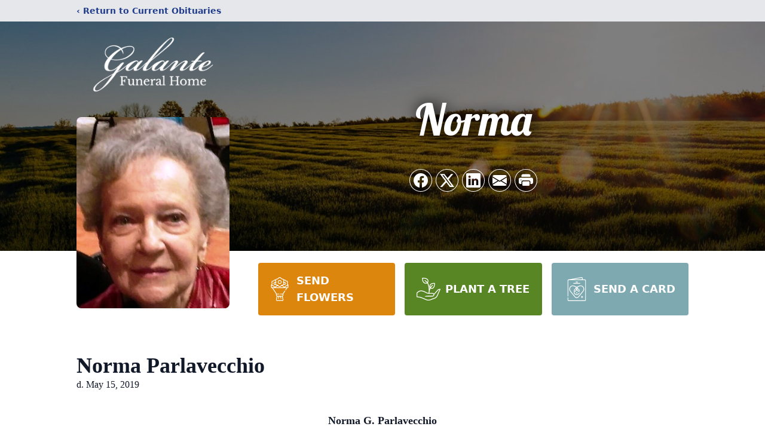

--- FILE ---
content_type: text/html; charset=utf-8
request_url: https://www.google.com/recaptcha/enterprise/anchor?ar=1&k=6Lejl_sgAAAAABv_Yo3snZvSIn25E7FqGBc60GmO&co=aHR0cHM6Ly93d3cuZ2FsYW50ZWZ1bmVyYWxob21lLmNvbTo0NDM.&hl=en&type=image&v=PoyoqOPhxBO7pBk68S4YbpHZ&theme=light&size=invisible&badge=bottomright&anchor-ms=20000&execute-ms=30000&cb=pjgah2y8c7uv
body_size: 48693
content:
<!DOCTYPE HTML><html dir="ltr" lang="en"><head><meta http-equiv="Content-Type" content="text/html; charset=UTF-8">
<meta http-equiv="X-UA-Compatible" content="IE=edge">
<title>reCAPTCHA</title>
<style type="text/css">
/* cyrillic-ext */
@font-face {
  font-family: 'Roboto';
  font-style: normal;
  font-weight: 400;
  font-stretch: 100%;
  src: url(//fonts.gstatic.com/s/roboto/v48/KFO7CnqEu92Fr1ME7kSn66aGLdTylUAMa3GUBHMdazTgWw.woff2) format('woff2');
  unicode-range: U+0460-052F, U+1C80-1C8A, U+20B4, U+2DE0-2DFF, U+A640-A69F, U+FE2E-FE2F;
}
/* cyrillic */
@font-face {
  font-family: 'Roboto';
  font-style: normal;
  font-weight: 400;
  font-stretch: 100%;
  src: url(//fonts.gstatic.com/s/roboto/v48/KFO7CnqEu92Fr1ME7kSn66aGLdTylUAMa3iUBHMdazTgWw.woff2) format('woff2');
  unicode-range: U+0301, U+0400-045F, U+0490-0491, U+04B0-04B1, U+2116;
}
/* greek-ext */
@font-face {
  font-family: 'Roboto';
  font-style: normal;
  font-weight: 400;
  font-stretch: 100%;
  src: url(//fonts.gstatic.com/s/roboto/v48/KFO7CnqEu92Fr1ME7kSn66aGLdTylUAMa3CUBHMdazTgWw.woff2) format('woff2');
  unicode-range: U+1F00-1FFF;
}
/* greek */
@font-face {
  font-family: 'Roboto';
  font-style: normal;
  font-weight: 400;
  font-stretch: 100%;
  src: url(//fonts.gstatic.com/s/roboto/v48/KFO7CnqEu92Fr1ME7kSn66aGLdTylUAMa3-UBHMdazTgWw.woff2) format('woff2');
  unicode-range: U+0370-0377, U+037A-037F, U+0384-038A, U+038C, U+038E-03A1, U+03A3-03FF;
}
/* math */
@font-face {
  font-family: 'Roboto';
  font-style: normal;
  font-weight: 400;
  font-stretch: 100%;
  src: url(//fonts.gstatic.com/s/roboto/v48/KFO7CnqEu92Fr1ME7kSn66aGLdTylUAMawCUBHMdazTgWw.woff2) format('woff2');
  unicode-range: U+0302-0303, U+0305, U+0307-0308, U+0310, U+0312, U+0315, U+031A, U+0326-0327, U+032C, U+032F-0330, U+0332-0333, U+0338, U+033A, U+0346, U+034D, U+0391-03A1, U+03A3-03A9, U+03B1-03C9, U+03D1, U+03D5-03D6, U+03F0-03F1, U+03F4-03F5, U+2016-2017, U+2034-2038, U+203C, U+2040, U+2043, U+2047, U+2050, U+2057, U+205F, U+2070-2071, U+2074-208E, U+2090-209C, U+20D0-20DC, U+20E1, U+20E5-20EF, U+2100-2112, U+2114-2115, U+2117-2121, U+2123-214F, U+2190, U+2192, U+2194-21AE, U+21B0-21E5, U+21F1-21F2, U+21F4-2211, U+2213-2214, U+2216-22FF, U+2308-230B, U+2310, U+2319, U+231C-2321, U+2336-237A, U+237C, U+2395, U+239B-23B7, U+23D0, U+23DC-23E1, U+2474-2475, U+25AF, U+25B3, U+25B7, U+25BD, U+25C1, U+25CA, U+25CC, U+25FB, U+266D-266F, U+27C0-27FF, U+2900-2AFF, U+2B0E-2B11, U+2B30-2B4C, U+2BFE, U+3030, U+FF5B, U+FF5D, U+1D400-1D7FF, U+1EE00-1EEFF;
}
/* symbols */
@font-face {
  font-family: 'Roboto';
  font-style: normal;
  font-weight: 400;
  font-stretch: 100%;
  src: url(//fonts.gstatic.com/s/roboto/v48/KFO7CnqEu92Fr1ME7kSn66aGLdTylUAMaxKUBHMdazTgWw.woff2) format('woff2');
  unicode-range: U+0001-000C, U+000E-001F, U+007F-009F, U+20DD-20E0, U+20E2-20E4, U+2150-218F, U+2190, U+2192, U+2194-2199, U+21AF, U+21E6-21F0, U+21F3, U+2218-2219, U+2299, U+22C4-22C6, U+2300-243F, U+2440-244A, U+2460-24FF, U+25A0-27BF, U+2800-28FF, U+2921-2922, U+2981, U+29BF, U+29EB, U+2B00-2BFF, U+4DC0-4DFF, U+FFF9-FFFB, U+10140-1018E, U+10190-1019C, U+101A0, U+101D0-101FD, U+102E0-102FB, U+10E60-10E7E, U+1D2C0-1D2D3, U+1D2E0-1D37F, U+1F000-1F0FF, U+1F100-1F1AD, U+1F1E6-1F1FF, U+1F30D-1F30F, U+1F315, U+1F31C, U+1F31E, U+1F320-1F32C, U+1F336, U+1F378, U+1F37D, U+1F382, U+1F393-1F39F, U+1F3A7-1F3A8, U+1F3AC-1F3AF, U+1F3C2, U+1F3C4-1F3C6, U+1F3CA-1F3CE, U+1F3D4-1F3E0, U+1F3ED, U+1F3F1-1F3F3, U+1F3F5-1F3F7, U+1F408, U+1F415, U+1F41F, U+1F426, U+1F43F, U+1F441-1F442, U+1F444, U+1F446-1F449, U+1F44C-1F44E, U+1F453, U+1F46A, U+1F47D, U+1F4A3, U+1F4B0, U+1F4B3, U+1F4B9, U+1F4BB, U+1F4BF, U+1F4C8-1F4CB, U+1F4D6, U+1F4DA, U+1F4DF, U+1F4E3-1F4E6, U+1F4EA-1F4ED, U+1F4F7, U+1F4F9-1F4FB, U+1F4FD-1F4FE, U+1F503, U+1F507-1F50B, U+1F50D, U+1F512-1F513, U+1F53E-1F54A, U+1F54F-1F5FA, U+1F610, U+1F650-1F67F, U+1F687, U+1F68D, U+1F691, U+1F694, U+1F698, U+1F6AD, U+1F6B2, U+1F6B9-1F6BA, U+1F6BC, U+1F6C6-1F6CF, U+1F6D3-1F6D7, U+1F6E0-1F6EA, U+1F6F0-1F6F3, U+1F6F7-1F6FC, U+1F700-1F7FF, U+1F800-1F80B, U+1F810-1F847, U+1F850-1F859, U+1F860-1F887, U+1F890-1F8AD, U+1F8B0-1F8BB, U+1F8C0-1F8C1, U+1F900-1F90B, U+1F93B, U+1F946, U+1F984, U+1F996, U+1F9E9, U+1FA00-1FA6F, U+1FA70-1FA7C, U+1FA80-1FA89, U+1FA8F-1FAC6, U+1FACE-1FADC, U+1FADF-1FAE9, U+1FAF0-1FAF8, U+1FB00-1FBFF;
}
/* vietnamese */
@font-face {
  font-family: 'Roboto';
  font-style: normal;
  font-weight: 400;
  font-stretch: 100%;
  src: url(//fonts.gstatic.com/s/roboto/v48/KFO7CnqEu92Fr1ME7kSn66aGLdTylUAMa3OUBHMdazTgWw.woff2) format('woff2');
  unicode-range: U+0102-0103, U+0110-0111, U+0128-0129, U+0168-0169, U+01A0-01A1, U+01AF-01B0, U+0300-0301, U+0303-0304, U+0308-0309, U+0323, U+0329, U+1EA0-1EF9, U+20AB;
}
/* latin-ext */
@font-face {
  font-family: 'Roboto';
  font-style: normal;
  font-weight: 400;
  font-stretch: 100%;
  src: url(//fonts.gstatic.com/s/roboto/v48/KFO7CnqEu92Fr1ME7kSn66aGLdTylUAMa3KUBHMdazTgWw.woff2) format('woff2');
  unicode-range: U+0100-02BA, U+02BD-02C5, U+02C7-02CC, U+02CE-02D7, U+02DD-02FF, U+0304, U+0308, U+0329, U+1D00-1DBF, U+1E00-1E9F, U+1EF2-1EFF, U+2020, U+20A0-20AB, U+20AD-20C0, U+2113, U+2C60-2C7F, U+A720-A7FF;
}
/* latin */
@font-face {
  font-family: 'Roboto';
  font-style: normal;
  font-weight: 400;
  font-stretch: 100%;
  src: url(//fonts.gstatic.com/s/roboto/v48/KFO7CnqEu92Fr1ME7kSn66aGLdTylUAMa3yUBHMdazQ.woff2) format('woff2');
  unicode-range: U+0000-00FF, U+0131, U+0152-0153, U+02BB-02BC, U+02C6, U+02DA, U+02DC, U+0304, U+0308, U+0329, U+2000-206F, U+20AC, U+2122, U+2191, U+2193, U+2212, U+2215, U+FEFF, U+FFFD;
}
/* cyrillic-ext */
@font-face {
  font-family: 'Roboto';
  font-style: normal;
  font-weight: 500;
  font-stretch: 100%;
  src: url(//fonts.gstatic.com/s/roboto/v48/KFO7CnqEu92Fr1ME7kSn66aGLdTylUAMa3GUBHMdazTgWw.woff2) format('woff2');
  unicode-range: U+0460-052F, U+1C80-1C8A, U+20B4, U+2DE0-2DFF, U+A640-A69F, U+FE2E-FE2F;
}
/* cyrillic */
@font-face {
  font-family: 'Roboto';
  font-style: normal;
  font-weight: 500;
  font-stretch: 100%;
  src: url(//fonts.gstatic.com/s/roboto/v48/KFO7CnqEu92Fr1ME7kSn66aGLdTylUAMa3iUBHMdazTgWw.woff2) format('woff2');
  unicode-range: U+0301, U+0400-045F, U+0490-0491, U+04B0-04B1, U+2116;
}
/* greek-ext */
@font-face {
  font-family: 'Roboto';
  font-style: normal;
  font-weight: 500;
  font-stretch: 100%;
  src: url(//fonts.gstatic.com/s/roboto/v48/KFO7CnqEu92Fr1ME7kSn66aGLdTylUAMa3CUBHMdazTgWw.woff2) format('woff2');
  unicode-range: U+1F00-1FFF;
}
/* greek */
@font-face {
  font-family: 'Roboto';
  font-style: normal;
  font-weight: 500;
  font-stretch: 100%;
  src: url(//fonts.gstatic.com/s/roboto/v48/KFO7CnqEu92Fr1ME7kSn66aGLdTylUAMa3-UBHMdazTgWw.woff2) format('woff2');
  unicode-range: U+0370-0377, U+037A-037F, U+0384-038A, U+038C, U+038E-03A1, U+03A3-03FF;
}
/* math */
@font-face {
  font-family: 'Roboto';
  font-style: normal;
  font-weight: 500;
  font-stretch: 100%;
  src: url(//fonts.gstatic.com/s/roboto/v48/KFO7CnqEu92Fr1ME7kSn66aGLdTylUAMawCUBHMdazTgWw.woff2) format('woff2');
  unicode-range: U+0302-0303, U+0305, U+0307-0308, U+0310, U+0312, U+0315, U+031A, U+0326-0327, U+032C, U+032F-0330, U+0332-0333, U+0338, U+033A, U+0346, U+034D, U+0391-03A1, U+03A3-03A9, U+03B1-03C9, U+03D1, U+03D5-03D6, U+03F0-03F1, U+03F4-03F5, U+2016-2017, U+2034-2038, U+203C, U+2040, U+2043, U+2047, U+2050, U+2057, U+205F, U+2070-2071, U+2074-208E, U+2090-209C, U+20D0-20DC, U+20E1, U+20E5-20EF, U+2100-2112, U+2114-2115, U+2117-2121, U+2123-214F, U+2190, U+2192, U+2194-21AE, U+21B0-21E5, U+21F1-21F2, U+21F4-2211, U+2213-2214, U+2216-22FF, U+2308-230B, U+2310, U+2319, U+231C-2321, U+2336-237A, U+237C, U+2395, U+239B-23B7, U+23D0, U+23DC-23E1, U+2474-2475, U+25AF, U+25B3, U+25B7, U+25BD, U+25C1, U+25CA, U+25CC, U+25FB, U+266D-266F, U+27C0-27FF, U+2900-2AFF, U+2B0E-2B11, U+2B30-2B4C, U+2BFE, U+3030, U+FF5B, U+FF5D, U+1D400-1D7FF, U+1EE00-1EEFF;
}
/* symbols */
@font-face {
  font-family: 'Roboto';
  font-style: normal;
  font-weight: 500;
  font-stretch: 100%;
  src: url(//fonts.gstatic.com/s/roboto/v48/KFO7CnqEu92Fr1ME7kSn66aGLdTylUAMaxKUBHMdazTgWw.woff2) format('woff2');
  unicode-range: U+0001-000C, U+000E-001F, U+007F-009F, U+20DD-20E0, U+20E2-20E4, U+2150-218F, U+2190, U+2192, U+2194-2199, U+21AF, U+21E6-21F0, U+21F3, U+2218-2219, U+2299, U+22C4-22C6, U+2300-243F, U+2440-244A, U+2460-24FF, U+25A0-27BF, U+2800-28FF, U+2921-2922, U+2981, U+29BF, U+29EB, U+2B00-2BFF, U+4DC0-4DFF, U+FFF9-FFFB, U+10140-1018E, U+10190-1019C, U+101A0, U+101D0-101FD, U+102E0-102FB, U+10E60-10E7E, U+1D2C0-1D2D3, U+1D2E0-1D37F, U+1F000-1F0FF, U+1F100-1F1AD, U+1F1E6-1F1FF, U+1F30D-1F30F, U+1F315, U+1F31C, U+1F31E, U+1F320-1F32C, U+1F336, U+1F378, U+1F37D, U+1F382, U+1F393-1F39F, U+1F3A7-1F3A8, U+1F3AC-1F3AF, U+1F3C2, U+1F3C4-1F3C6, U+1F3CA-1F3CE, U+1F3D4-1F3E0, U+1F3ED, U+1F3F1-1F3F3, U+1F3F5-1F3F7, U+1F408, U+1F415, U+1F41F, U+1F426, U+1F43F, U+1F441-1F442, U+1F444, U+1F446-1F449, U+1F44C-1F44E, U+1F453, U+1F46A, U+1F47D, U+1F4A3, U+1F4B0, U+1F4B3, U+1F4B9, U+1F4BB, U+1F4BF, U+1F4C8-1F4CB, U+1F4D6, U+1F4DA, U+1F4DF, U+1F4E3-1F4E6, U+1F4EA-1F4ED, U+1F4F7, U+1F4F9-1F4FB, U+1F4FD-1F4FE, U+1F503, U+1F507-1F50B, U+1F50D, U+1F512-1F513, U+1F53E-1F54A, U+1F54F-1F5FA, U+1F610, U+1F650-1F67F, U+1F687, U+1F68D, U+1F691, U+1F694, U+1F698, U+1F6AD, U+1F6B2, U+1F6B9-1F6BA, U+1F6BC, U+1F6C6-1F6CF, U+1F6D3-1F6D7, U+1F6E0-1F6EA, U+1F6F0-1F6F3, U+1F6F7-1F6FC, U+1F700-1F7FF, U+1F800-1F80B, U+1F810-1F847, U+1F850-1F859, U+1F860-1F887, U+1F890-1F8AD, U+1F8B0-1F8BB, U+1F8C0-1F8C1, U+1F900-1F90B, U+1F93B, U+1F946, U+1F984, U+1F996, U+1F9E9, U+1FA00-1FA6F, U+1FA70-1FA7C, U+1FA80-1FA89, U+1FA8F-1FAC6, U+1FACE-1FADC, U+1FADF-1FAE9, U+1FAF0-1FAF8, U+1FB00-1FBFF;
}
/* vietnamese */
@font-face {
  font-family: 'Roboto';
  font-style: normal;
  font-weight: 500;
  font-stretch: 100%;
  src: url(//fonts.gstatic.com/s/roboto/v48/KFO7CnqEu92Fr1ME7kSn66aGLdTylUAMa3OUBHMdazTgWw.woff2) format('woff2');
  unicode-range: U+0102-0103, U+0110-0111, U+0128-0129, U+0168-0169, U+01A0-01A1, U+01AF-01B0, U+0300-0301, U+0303-0304, U+0308-0309, U+0323, U+0329, U+1EA0-1EF9, U+20AB;
}
/* latin-ext */
@font-face {
  font-family: 'Roboto';
  font-style: normal;
  font-weight: 500;
  font-stretch: 100%;
  src: url(//fonts.gstatic.com/s/roboto/v48/KFO7CnqEu92Fr1ME7kSn66aGLdTylUAMa3KUBHMdazTgWw.woff2) format('woff2');
  unicode-range: U+0100-02BA, U+02BD-02C5, U+02C7-02CC, U+02CE-02D7, U+02DD-02FF, U+0304, U+0308, U+0329, U+1D00-1DBF, U+1E00-1E9F, U+1EF2-1EFF, U+2020, U+20A0-20AB, U+20AD-20C0, U+2113, U+2C60-2C7F, U+A720-A7FF;
}
/* latin */
@font-face {
  font-family: 'Roboto';
  font-style: normal;
  font-weight: 500;
  font-stretch: 100%;
  src: url(//fonts.gstatic.com/s/roboto/v48/KFO7CnqEu92Fr1ME7kSn66aGLdTylUAMa3yUBHMdazQ.woff2) format('woff2');
  unicode-range: U+0000-00FF, U+0131, U+0152-0153, U+02BB-02BC, U+02C6, U+02DA, U+02DC, U+0304, U+0308, U+0329, U+2000-206F, U+20AC, U+2122, U+2191, U+2193, U+2212, U+2215, U+FEFF, U+FFFD;
}
/* cyrillic-ext */
@font-face {
  font-family: 'Roboto';
  font-style: normal;
  font-weight: 900;
  font-stretch: 100%;
  src: url(//fonts.gstatic.com/s/roboto/v48/KFO7CnqEu92Fr1ME7kSn66aGLdTylUAMa3GUBHMdazTgWw.woff2) format('woff2');
  unicode-range: U+0460-052F, U+1C80-1C8A, U+20B4, U+2DE0-2DFF, U+A640-A69F, U+FE2E-FE2F;
}
/* cyrillic */
@font-face {
  font-family: 'Roboto';
  font-style: normal;
  font-weight: 900;
  font-stretch: 100%;
  src: url(//fonts.gstatic.com/s/roboto/v48/KFO7CnqEu92Fr1ME7kSn66aGLdTylUAMa3iUBHMdazTgWw.woff2) format('woff2');
  unicode-range: U+0301, U+0400-045F, U+0490-0491, U+04B0-04B1, U+2116;
}
/* greek-ext */
@font-face {
  font-family: 'Roboto';
  font-style: normal;
  font-weight: 900;
  font-stretch: 100%;
  src: url(//fonts.gstatic.com/s/roboto/v48/KFO7CnqEu92Fr1ME7kSn66aGLdTylUAMa3CUBHMdazTgWw.woff2) format('woff2');
  unicode-range: U+1F00-1FFF;
}
/* greek */
@font-face {
  font-family: 'Roboto';
  font-style: normal;
  font-weight: 900;
  font-stretch: 100%;
  src: url(//fonts.gstatic.com/s/roboto/v48/KFO7CnqEu92Fr1ME7kSn66aGLdTylUAMa3-UBHMdazTgWw.woff2) format('woff2');
  unicode-range: U+0370-0377, U+037A-037F, U+0384-038A, U+038C, U+038E-03A1, U+03A3-03FF;
}
/* math */
@font-face {
  font-family: 'Roboto';
  font-style: normal;
  font-weight: 900;
  font-stretch: 100%;
  src: url(//fonts.gstatic.com/s/roboto/v48/KFO7CnqEu92Fr1ME7kSn66aGLdTylUAMawCUBHMdazTgWw.woff2) format('woff2');
  unicode-range: U+0302-0303, U+0305, U+0307-0308, U+0310, U+0312, U+0315, U+031A, U+0326-0327, U+032C, U+032F-0330, U+0332-0333, U+0338, U+033A, U+0346, U+034D, U+0391-03A1, U+03A3-03A9, U+03B1-03C9, U+03D1, U+03D5-03D6, U+03F0-03F1, U+03F4-03F5, U+2016-2017, U+2034-2038, U+203C, U+2040, U+2043, U+2047, U+2050, U+2057, U+205F, U+2070-2071, U+2074-208E, U+2090-209C, U+20D0-20DC, U+20E1, U+20E5-20EF, U+2100-2112, U+2114-2115, U+2117-2121, U+2123-214F, U+2190, U+2192, U+2194-21AE, U+21B0-21E5, U+21F1-21F2, U+21F4-2211, U+2213-2214, U+2216-22FF, U+2308-230B, U+2310, U+2319, U+231C-2321, U+2336-237A, U+237C, U+2395, U+239B-23B7, U+23D0, U+23DC-23E1, U+2474-2475, U+25AF, U+25B3, U+25B7, U+25BD, U+25C1, U+25CA, U+25CC, U+25FB, U+266D-266F, U+27C0-27FF, U+2900-2AFF, U+2B0E-2B11, U+2B30-2B4C, U+2BFE, U+3030, U+FF5B, U+FF5D, U+1D400-1D7FF, U+1EE00-1EEFF;
}
/* symbols */
@font-face {
  font-family: 'Roboto';
  font-style: normal;
  font-weight: 900;
  font-stretch: 100%;
  src: url(//fonts.gstatic.com/s/roboto/v48/KFO7CnqEu92Fr1ME7kSn66aGLdTylUAMaxKUBHMdazTgWw.woff2) format('woff2');
  unicode-range: U+0001-000C, U+000E-001F, U+007F-009F, U+20DD-20E0, U+20E2-20E4, U+2150-218F, U+2190, U+2192, U+2194-2199, U+21AF, U+21E6-21F0, U+21F3, U+2218-2219, U+2299, U+22C4-22C6, U+2300-243F, U+2440-244A, U+2460-24FF, U+25A0-27BF, U+2800-28FF, U+2921-2922, U+2981, U+29BF, U+29EB, U+2B00-2BFF, U+4DC0-4DFF, U+FFF9-FFFB, U+10140-1018E, U+10190-1019C, U+101A0, U+101D0-101FD, U+102E0-102FB, U+10E60-10E7E, U+1D2C0-1D2D3, U+1D2E0-1D37F, U+1F000-1F0FF, U+1F100-1F1AD, U+1F1E6-1F1FF, U+1F30D-1F30F, U+1F315, U+1F31C, U+1F31E, U+1F320-1F32C, U+1F336, U+1F378, U+1F37D, U+1F382, U+1F393-1F39F, U+1F3A7-1F3A8, U+1F3AC-1F3AF, U+1F3C2, U+1F3C4-1F3C6, U+1F3CA-1F3CE, U+1F3D4-1F3E0, U+1F3ED, U+1F3F1-1F3F3, U+1F3F5-1F3F7, U+1F408, U+1F415, U+1F41F, U+1F426, U+1F43F, U+1F441-1F442, U+1F444, U+1F446-1F449, U+1F44C-1F44E, U+1F453, U+1F46A, U+1F47D, U+1F4A3, U+1F4B0, U+1F4B3, U+1F4B9, U+1F4BB, U+1F4BF, U+1F4C8-1F4CB, U+1F4D6, U+1F4DA, U+1F4DF, U+1F4E3-1F4E6, U+1F4EA-1F4ED, U+1F4F7, U+1F4F9-1F4FB, U+1F4FD-1F4FE, U+1F503, U+1F507-1F50B, U+1F50D, U+1F512-1F513, U+1F53E-1F54A, U+1F54F-1F5FA, U+1F610, U+1F650-1F67F, U+1F687, U+1F68D, U+1F691, U+1F694, U+1F698, U+1F6AD, U+1F6B2, U+1F6B9-1F6BA, U+1F6BC, U+1F6C6-1F6CF, U+1F6D3-1F6D7, U+1F6E0-1F6EA, U+1F6F0-1F6F3, U+1F6F7-1F6FC, U+1F700-1F7FF, U+1F800-1F80B, U+1F810-1F847, U+1F850-1F859, U+1F860-1F887, U+1F890-1F8AD, U+1F8B0-1F8BB, U+1F8C0-1F8C1, U+1F900-1F90B, U+1F93B, U+1F946, U+1F984, U+1F996, U+1F9E9, U+1FA00-1FA6F, U+1FA70-1FA7C, U+1FA80-1FA89, U+1FA8F-1FAC6, U+1FACE-1FADC, U+1FADF-1FAE9, U+1FAF0-1FAF8, U+1FB00-1FBFF;
}
/* vietnamese */
@font-face {
  font-family: 'Roboto';
  font-style: normal;
  font-weight: 900;
  font-stretch: 100%;
  src: url(//fonts.gstatic.com/s/roboto/v48/KFO7CnqEu92Fr1ME7kSn66aGLdTylUAMa3OUBHMdazTgWw.woff2) format('woff2');
  unicode-range: U+0102-0103, U+0110-0111, U+0128-0129, U+0168-0169, U+01A0-01A1, U+01AF-01B0, U+0300-0301, U+0303-0304, U+0308-0309, U+0323, U+0329, U+1EA0-1EF9, U+20AB;
}
/* latin-ext */
@font-face {
  font-family: 'Roboto';
  font-style: normal;
  font-weight: 900;
  font-stretch: 100%;
  src: url(//fonts.gstatic.com/s/roboto/v48/KFO7CnqEu92Fr1ME7kSn66aGLdTylUAMa3KUBHMdazTgWw.woff2) format('woff2');
  unicode-range: U+0100-02BA, U+02BD-02C5, U+02C7-02CC, U+02CE-02D7, U+02DD-02FF, U+0304, U+0308, U+0329, U+1D00-1DBF, U+1E00-1E9F, U+1EF2-1EFF, U+2020, U+20A0-20AB, U+20AD-20C0, U+2113, U+2C60-2C7F, U+A720-A7FF;
}
/* latin */
@font-face {
  font-family: 'Roboto';
  font-style: normal;
  font-weight: 900;
  font-stretch: 100%;
  src: url(//fonts.gstatic.com/s/roboto/v48/KFO7CnqEu92Fr1ME7kSn66aGLdTylUAMa3yUBHMdazQ.woff2) format('woff2');
  unicode-range: U+0000-00FF, U+0131, U+0152-0153, U+02BB-02BC, U+02C6, U+02DA, U+02DC, U+0304, U+0308, U+0329, U+2000-206F, U+20AC, U+2122, U+2191, U+2193, U+2212, U+2215, U+FEFF, U+FFFD;
}

</style>
<link rel="stylesheet" type="text/css" href="https://www.gstatic.com/recaptcha/releases/PoyoqOPhxBO7pBk68S4YbpHZ/styles__ltr.css">
<script nonce="1zOJn_ZnmyzR20ykaEN0wQ" type="text/javascript">window['__recaptcha_api'] = 'https://www.google.com/recaptcha/enterprise/';</script>
<script type="text/javascript" src="https://www.gstatic.com/recaptcha/releases/PoyoqOPhxBO7pBk68S4YbpHZ/recaptcha__en.js" nonce="1zOJn_ZnmyzR20ykaEN0wQ">
      
    </script></head>
<body><div id="rc-anchor-alert" class="rc-anchor-alert"></div>
<input type="hidden" id="recaptcha-token" value="[base64]">
<script type="text/javascript" nonce="1zOJn_ZnmyzR20ykaEN0wQ">
      recaptcha.anchor.Main.init("[\x22ainput\x22,[\x22bgdata\x22,\x22\x22,\[base64]/[base64]/bmV3IFpbdF0obVswXSk6Sz09Mj9uZXcgWlt0XShtWzBdLG1bMV0pOks9PTM/bmV3IFpbdF0obVswXSxtWzFdLG1bMl0pOks9PTQ/[base64]/[base64]/[base64]/[base64]/[base64]/[base64]/[base64]/[base64]/[base64]/[base64]/[base64]/[base64]/[base64]/[base64]\\u003d\\u003d\x22,\[base64]\\u003d\\u003d\x22,\x22w5vCqU7Cv8O4w6rCgFVaFjDCv8Kyw55WecKBwqNfwonDjjzDghoyw64Fw7Uvwr7DvCZzw5IQO8KpfR9KWTXDhMOrRhPCusOxwo9HwpV9w4jCu8Ogw7YFScOLw68geSnDkcKMw6gtwo0dW8OQwp94F8K/[base64]/DqRrCgScxw4ozK1LDocK/w67DscOZRlXDjibDgsK2w6jDpFt3VcKKwpNJw5DDlBjDtsKFwp0Ewq8/SmfDvR0FeyPDisOHc8OkFMKvwqPDtj4IacO2wogTw5zCo34HbMOlwr4EwrfDg8Kyw4ZcwpkWMjZRw4oOMhLCv8KswrcNw6fDqSQ4wro/TTtEb1bCvk5EwoDDpcKeT8KWOMOoYz7CusK1w5HDlMK6w7pOwrxbMQfCgCTDgzNvwpXDm0EcN2TDgmd9Xz0aw5bDncKRw5Vpw57Cg8OGFMOQI8KEPsKGNE5IworDuyvChB/DnD7CsE7Cg8KtPsOCYnEjDWxcKMOUw6tBw5JqfcKNwrPDuGQzGTU3w4fCixMFUC/CswgrwrfCjSouE8K2VcKZwoHDinVbwps8w7bCnMK0wozCrDkJwo9qw69/wpbDmiBCw5o+LT4Ywo8IDMOHw53DkUMdw58GOMOTwrfCrMOzwoPCsUxiQEYzCAnCsMKtYzfDvx96ccOAJcOawoUIw7TDisO5OEV8ScKjfcOUS8OUw7MIwr/DtsO2IMK5CMOEw4liZjp0w5UYwql0dQMxAF/CkMKKd0DDm8KCwo3CvSjDgsK7woXDly0JWxQ5w5XDvcOlA3kWw4NvLCwcPAbDnj0YwpPCosO5NFw3eFcRw67CmiTCmBLCssKew43DsCNgw4Vgw6ULMcOjw7fDnGNpwpgoGGlEw402IcOlHg/DqQ4Dw68Rw4bCgEpqFylEwpojDsOOEURdMMKZecKJJmN7w6PDpcK9wq92PGXCrxPCpUbDi29eHh/[base64]/[base64]/MsKjwow/wr8TBlTCu8Kyw50nwqLDgj/Cn1FyGmnDu8OQHzIawrEMwpdYRBbDpDfDh8K5w644w4fCm0QDwrcuwo1QDk/Ct8Kywqguwr86wqF4w7NJw7lOwrsqXAdkw57ClB/Dn8K/wrPDiHINLsKCw7/Dg8KPH3QRKizCkMKSNR/DicODWsOGwrLCizRQPsKWwqYMAcO+woV3dcKvUsKzUUNcwrPCi8OawoHCll8Nwp1dwpjCk3/[base64]/Dq8OJfw7DilXDt2XDl0XDsMKJbFLCj3NedMKHwplML8KaXMObw4lBw4fDgwzCiUQbw6XDnMODw5dQcMKOFQxDDcOsEHTCrhzDq8O4UA0rUsKhahQuwq1pYkfDpH07GEvClcONwocvTU/Cg1rCq13DjBAVw5FTw6HDnMKKwq/[base64]/w4jDtsKwwqRkN00+wpfCo8OIOlNtdjjDkiQ/S8KbVMOGBABYw6TDghLDocK9fcOxBMK/EMO/[base64]/w4h6EMOiwoUuVCTDjMKnHcOOZA3CnsOTwpzDkyvCgsK2w6Mbwoc7wpt0w4PCvTYZDcKkdGdRA8K/wqFNHBpYwqHCrjnCshNxw5LDmxjDs3PCtGtow6Y3wojDvmcRDlnDj0vCtcOuw619w5c0HcK4w6DDnWTDm8ObwqoEw6TDgcOGwrPCuzjDrcO2wqJeGsOCVAHClcOow6x/VEN9wpgESsO3wqXCm3nDjcO0w7HCiDDCmMKrbE7DgULCvyHCmT9AHcOOS8KfY8KIUsK+wpxIcMKsaW1awoF0E8Kew4bDlj0MH31dL0Igw6TDmsKsw5oSSMOnMj8IbgZ6UMOufndAdScYM1FKw5AxXsOvw7Yuwr/[base64]/Dm8OiOT/Du8Onb2TCg8K1eXvDlMKsFAXCoCvDnx/DozPDvG/DsB1ywqHCvsOPEsKnw7YfwqpnwrDCjsKkO1gGAwNawofDisKmw5okwqbCvibCvEYtJUDDmsOERjPDusKWHXvDn8KfTXPDtS/DqMOmGD/DkynDjcKnwpteV8OMIlVEwqRVw4rCu8Osw4pwFV9rwrvCuMKQE8O2wpXDlcOvwr93wq4TPD5fPiPCmcKiU0zDksOEwpTCoFrCoSvCisKHD8Kjw690woXCqHR1EEIiw6LCtQXDqMKtw6TCqkRQwqwHw50Vb8OKwqrDkMOGDcKYwrB/w5FGw65ST2t4NDXCvGjDhmDDkcOzPsKvJyZXw7Q2N8KwUyt9wr3Dk8OFZjHCr8KrIj5OSMKjCMKFNEPCsWU4w4cyOlzDulkXPW/[base64]/Dm3dHVFVJFcKUQMKMByLDtSIFw64SUHfDlsK5w7PDkMO7CxlZw4DDtRURfRPCl8KrwoDDsMOvw6jDvcKhw6LDtMOQwp12TWHCpMKUNFk9C8Okw4haw6LDgsO0w6/DpVXDqMKKwpnClcK6wrkRScKoL1bDscKnZ8KtWsOBw4TDmg5XwqFFwoc2cMKrEx/Do8K+w47Ck1nDrcOzwoDCvsOxEgsjw6rDocKOwrbDnjwGwqIMKsK7w40uI8KIwrFfwrgdd0BGOXzDgz1VSgRIw4VKwrLDuMO+wo/ChlZtwrNqwpYrEGkNwp3DlMOEe8OQUMKwb8OwQm8Ww5V3w57DgXrDpSfCqFgIGcKawqVKCMOYwrMqwoLDh2nDhFUEwrbDs8Kbw7zCqcOeI8Ohwo3DhsK/[base64]/[base64]/[base64]/NcOvw5XDvEfDuiLCoMK2asKtw5Fgwr/Dok1gf23CvCXChHQMcWtrw5/DtEzCpsK+HBTCnsKne8KqUsKlTVPCp8KkwrbDlcKPDiDCqGPDqUIpw77CusOJw7LCkMKxwr5QaRzCm8KWwqd9c8Oiw6/Dj0nDgsODwoPDqWZrT8KSwq0TD8K6wqzCqWYzMHTDuVQQw6LDm8OTw7wQWBTCtgdgwr3Cn1UcKmLDu2k5UcOUw7ptKcO5MDM3w4/DqcKKwrnDjcK7w4nCp07CisOWwr7CuRHDisO/w7PDncKew5F1SzHDnsKdwqLDk8OpAkwjIU/CjMKfw64rLMOZIMOOw5VsdcKbwoB5wpzCusKkw5fDgcODw4rCiG3Dp37CsmTDmsKlW8KLbsKxb8OrwpTCgMOBJl7ClwdLwqQjwo41w7bCh8K/woVWwqXCo1sTaHcjwqRsw4TDlAjDpR1xwp7Dow1QegHDlldew7fDqw7ChMK2ck9/QMOIw5HClsOmw6cWMMKKw7DCtDXCvgDDgXM6w6RHbkYCw6Jhwqgtw7YGOMKfQzfDrsOfeg3Ck17DqQ/[base64]/DvsOaRVrDtcOHY3DDosKKwpnCq8OFw5TCrsKATsOoCEPClcK9I8K4w4oSWxHDi8OIwqw5YsK/wpfChjoRfMK9WMKYwofDscKTCSTDsMKEFMKCwrLCjCTCjkTDt8OyIxAowpjDtsOKYCgUw4VYwrQnHsOPwppJN8OTwpbDrTvCng08G8KMw4zCoydQw6rCoD59w5JKw6sXw40jLlrCixrChWHDosOIZsO/[base64]/wpIGw44HNsKjwrbCpBQAGMKUAMOaw4/Dl8KTNgfCpxXCqcOIHsKNWnLCvsOJwrzDn8OyZH7DkW8Vwp4xw6HCkksLw48QWVzCiMKjGsO0w5nCuiYew7s7OTzDlQrCthMtBMOSFS/DqT/Du2nDlsKQfcK8aUHDlMOLWh0IbcOWbk/CrcKfQ8OlbsOFwrhFbSPDp8KABcOvTMOKwoLDjMKnwpjDmm7CoVw/PcOcUGDDnsKMwrMQw4rCjcOawr3CnywKw5tawobCm1nDiQdPHQ9oTcOVw6DDtcKjBMKpSsOXTMKBYDMDAjRrXMOuwqFIHxXDhcKQw7vCvlElwrTCtFsUd8KSZSnCisKGwpTDhsOKby1bTcKmfXPClh0Vw4/DgsKWAcOXwovDjQ7Cuw7Dkm7DkgLCvsO/w7zDosK4w7stwqTDj0jDh8KlKC1xw7sGw5XDvMOzwoPCvsOdwow6wr3Dm8KJEmHCv0zCvlV1McOyQ8ObH0J/MAnCiQE5w7gAw7LDt1cswpw/w41/IR3DqsOwwobDl8OWEcOtEMOTLQXDr1DDhmHCi8KnEVfCmMKzOjc8wrvCs1zClsKowobDgTzClH4swqJHaMOpblEfwqEiIAbCjMKKw4lYw7k2UiHDi1hOw5YEwrTDq1PDksKDw7R1ITrDhznCj8KiI8KFw5Qtw79fF8Obw6bCmH7DvxnDpcO0V8KdeS/DnDEQDMOpMTUYw6XClMOxWR/DqsKbw6R4QCHDr8Otw5bDvcOWw7wNJG7CmS3CrMKLIBUKP8ObG8K2w6TCgsK0Pnd8woFDw67CrcOVU8KWZsKiwooOXh3Dr0wKacOjw6VRw6PDrcODX8K8wqrDjiFDQ0rDncKHw57CmQzDm8OzS8ODNMKdYR/DrsOzwqLDnsONwqTDgsKMAirDtRFIwpZ3asKSHsOGDh/CpgQCZDoowrrClg0qCh9/[base64]/Do11fw45ZwrhGNGxVw6YvFyfCpnrDlzxuwq5zw5DCg8K+ccK5Nlk4wqjCv8KXQQZJw7sVw7ZbJDLDi8O9woESG8O3wp/DrCVeK8OewrHDuktjwpRKEsOnfETCjzbCv8O8w55Tw53Ch8KIwpzCvcKQXHPDjMKQwpFTFMOvw5TCnV4TwpgwGxw4w5Z8wq7DmsOpRDY/w4RAw4DDnsKGNcKTw5Jgw6MFBcKywooYw4bDhA9jez0wwr9kw4DDoMOmw7DCtWl5w7Yqw6LDjBbDuMKYwrtDVcOfNCbDllYIcVTDs8OWOcKkw4lKdFPCoF86V8Kcw7DCjMOBw5vCkMKewq/ChMKqKB7CksKCdMKawobCgwFnLcOWw53CgcKDwp7CoWPCr8OaFQ52WMOcUcKOAC5yUsOJCDjDnMKJIg9Ew6U/OGlSwpnCocOqw4zDtMOOZxpGwqApwq4hwp7DuxYwwrgmwpLCvcOzasO5w5PClnrCtMKyNRUjJ8OVw7fCiycDb3HCh2TDowERw4rCgcOBdRTDnRYrLMOnwqPDt1TDpMOcwp5LwpxFKXcpJXp1w5/CgMKTwoJCH2XCvSbDkMOzw6rDgi3Dr8KpEiDDksKsYcKAS8K/wqnCpA/CtMKuw4DCrSbDpMOfw5rDk8OKw7VWw7MfasOvURLCgMKYwq7CgUnClsO8w4/Dlw8nOMOGw5LDnRbChnDChsKcIUzCozjCqMOZTFHCglsuc8KzwqbDpSoaXA3Co8KKw5kKclwwwqDDkTXCkWc1CgZNw5/Cp1pgBGQeKgbDpQNWw6zDiQ/CrxDDk8Ojwp3Dplthwp90NsKsw5fDn8KKw5DDqm8QwqoDw6/DnMK0J0I9wovDvsOYwovCuBLCrMOWfCdyw7kgRwcWwprDoBEBwr1owpY3B8KiTV9kwr1+dMKDw5coLcKrwq3DsMOawo00w5XCj8OLTMKiw7/[base64]/Cij03wpRMw6jCjcK0w41KTmHChW1Bw6wFwrjDi8KkbGwowq7Cv0M4BScgw4rDmsOGT8Osw5PDv8OMwp3DqsOnwo4+wodbESl/RcOcwo7Dkyhqw6rDhMKFacKZw6/[base64]/CrMOIw4rDqcK9E8KVwrE2LMK+fw8URhrDvMOpw6l/[base64]/Dnzc3OsOTw7JZw5/[base64]/DgcKFGWLDih8+DGTDlMOkwr/DksKnRMObMUstwos6w7/[base64]/DjmB0LcKEw486w61/wr7CvFVvB1LDpMKvcj0ywo/Ct8OowoDDiWjDjcKTaVNcAGUUwooawozDnD3CmVxYwpJJD3TDmcKScsOII8KkwqHCtMONwoDCmiPDuks/w4LDqcKywo1ifsKWFkrCpsO4SljDmjBQw5ZtwrwoWjvCu25MwrrCvsKrwoQyw7E/wobCkkVsTMKlwp86w5h/wqo/cBXCikTDvBpBw73CtsO2w6fCoE8fwp52agLDixXDqMOQfMOywq7DpTPCv8K3wowswrkhwp9vC3XCgVsrdcOKwpoBbX7DucK/wpNjw7MjFMKUdcKlDThswqlmw4tkw4wtwoh3w6E+wprDsMKjNcOKGsOHwqpNQ8KlRcKRwqliwqnCs8KJw4DDo0LCqsK8aRQRLcOowrPCgcO3D8O+worCggEow6gtw61owoTCoGHDjMOLa8OFAMK9cMObCsOFDsOaw7rConXCpsKAw7PCoW/Clk/CvnXCvjrDvsOowqt6EsOqLMKTfcKjw6ZrwrxbwqEnwptaw5AkwqwMKkUaAcK2wqs9w6TCjTZtLwgTwrTCgxwjw6sIw6wowqLCicOow57Ci355w4s5HMKBBMKgUcKAaMKCY2PCgx1ldQBPwobCicOoesOTKwjDlsKZVMO4w7RXwq/CjHLCp8OFwrrCt1fChsOMwqXDtHjDr3PChMOww6XDnMK5PMOgPMK9w5RLYcKcwq8Cw4PCr8KccsKSwoDCk1UswofCqylQw49pw7/DlR0twrHDhcOtw5xibMKOTcO3eiLCixcITDsYR8O/dcK+wqsgLV7CkjDCuVfCqMOAwpzCiFkjw53DlirCmB3Dq8OiTcOLa8Ovwq/DhcO/DMKLwp/CiMO+NMKlw61Uw6YADsKGPMKcWsOvw5UkcW3CrsOaw7jDgHlQHGDCjcODeMOHw5h8OsKnw4PDj8K2woLCrMKTwqXCux3CiMKiXMK6HsKiWcORwp02C8OXwo4Kw6l9w4M7WWfDusK/QsKaIzfDn8KQw5rCs0ovwognNX0gwrjDmDzCm8Klw5UQwqdbC1PCjcOeT8OXBR0EN8KDw4bCvV7DmVLCv8KgUsK3w6BCw7rCoTwGwqMCwqrDpcObRBUBw7BNacKfCcOUETV7w63DsMOpWC11wrvCkE8vwoN0LcK8wqYewqlXw6g7JsK/w7MFwqYzRSJeNsO0wr4pwr/Cg1dVNTXDpQQFwqHDi8OrwrUGwpvCjABZQcOnFcK7f3F1w7gnw43ClsOdNcOow5chw4Y8JMK7w5UqHhJiIcOZDcKIw5/CtsOaEsO+H0TDgi0iEA0MA2B7w6jDssOfCcK8ZsOyw7bDqGzCmSDCuyhewohww4DDnmc4Hx1UUMOlTy1uw4vCr2vCscKtw5RiwpDCh8K6w4TCjMKWwqsMwqzCgmt/w5nCq8Kfw6jCtsOUw6bDtjgUwplVw4vDi8OpwqzDlELDjMONw7VZHCUcHGjCsnBNTxzDtxrCqAVEcMKawrPDl0TCtHIfFsKnw5hKLsKDLQfCt8OYwohzNMOAOw/CtcOewp7DgsOcwq7CtA/[base64]/DqsOxwoLCp8OecTNIVQxuwpcPd3fCuWh9w5zCrTsnbH7Cn8KUA0sFFm7DlMOuw6gZw5rDiUbDk2rDsRnCo8OAUmw+OHMdLGguQcKiw7FjCxVncMOidMOKMcOZw5Mbc1YgaAdiwoLCncOsfEweMB/DkMO6w4I+w6jDsixSw78bckw9dcKcwoVXLcOQNDpSwrbDncOAwp9Uwogvw7UDO8Oaw5bCpcOSHsOKRGgXwqvDusO/wozDtUvCml3DkMKcVMKLFG84wpHCj8KTwqBzDzsqw63Dv3XCkcKnU8K9wp4TTCjDmBTCj051wrZCWxpNw7Rzw5rCoMKoWTPDrkLCr8OOOUTChizCvsK8wqMjw5TDlsK0JXrCtEkcGB/DhsORwpHDmsOSwpx9V8OSZcKKwqFfMTZ2WcOjwoVmw7ZdFnYUMikLX8OAw4oUXygNcljCisOmPsOEwrXDml7DvMK+GwnCqx/[base64]/[base64]/[base64]/[base64]/DgmDCtsKSXyUNwrl1CsOADGhHBMKoD8O4w6rDuMKLw67CnsO7AsKFXRJ9w63CjMKNwqlPwpvDoXfCrcOmwpXCr27ClhrDmUEqw7jCqER1w5jDsD/[base64]/Ct8OhPF3CkwAXwrrCpCogNXjCvSJqQMOhb37CsHgow7LDnsOzwpgRRQLCjVAvDsO9JcK1wo3ChRPCmFDCiMODdMKDwpPDhsOtw7MiKy/DvMO5ZsKjw5kCCMOfw6Qsw6vCqMKOIcKxw4gIw7RmZsOYb33CvsOwwpBtw4nCpMKww6/DuMO7CCvDucKjJRnClVHCqm7CpMKAw6wKRsKySnxjFxo4CE8uw7/CkhQDw6DDklvDssOwwqsAw47DsVYwIkPDjBE1U2vDrilxw7YkBHfCkcOPwq/DsRx1w6xrw5LDssKswqDCq1HCgsOJwq4BwpPCqcONe8KeJj0Cw4UtNcK/Y8KzYgZHfMKYwrHCqAvDrldPw7xhG8KYw6PDrcO3w45gWMOLw7nCjQHCkF8yc2AEw71bBH/[base64]/CsgLCiWXCgjTCjQdow45vGsOswqZCdRoHMXMnw5VAwoAnwoPCqUx4McKyWMKOfcO4wr/DnUQaPMK2wo/DpcK5w5TCucKYw7/[base64]/ChsKeEcOTwqHDo8OhOWR+RMOuw70ddRgHwoM4PRPChcO9MMKQwoM0csKhw6x0w6bDmcKSw5nDpcO4wpLCl8KMYGzCpAUhwoTDgDnCl2HCpMKaOcOUwppeFsK1w5Jxd8Kcw4JdfCNSw5pDwoXCt8KOw5PDrsOzRhoMesOPwqLDoG/ClcOQGcKhwqDDpsKkw7XCgwDCpcOTwroWfsOnHnpQYsKgfQbDj2VkDsO1asKvw61+YMOhw5rDlwV2MQU4w64pwq/Dv8O8wr3CiMKQaS1GHcKOw5MpwqfCsUFDXsOZwoLDpcO5O2hpDcOiw4V6wqvCu8K7FGrCpWrCgcK4w4lUw7zDksKEXsKPNAHDqsONI0zCl8OdwpzCu8KOwr9gw7DCtMK/YMK+YsKAaUvDo8ORRcKzwo05ewNFw6fCgMOZPzwKEcOBwr8ZwprCuMORC8O9w68Fw4kCY0AWw7J/w4VIcBhBw5R9wrDCnMKdwoPClsO7FUfDv3rDssONw5U+wrRUwoVNw70aw6cnwqbDs8Oha8KfbcOke1YkwozDp8Kew7nCpsO8wrV/w4fCrcOqTT8YEcKWIcOlDkEFwpDDtsOmKsOOVjpLw63CpWrDoE1MKcOzZQlzw4PCiMKBwr3CnBltwpQvwp7DnkLCmj/CqcOEwq3CqSNnEcK5wqLCmhDCmw87w71ZwrDDn8OkUj9Gw6g8wobCr8Osw55MOk7DjcOEAsOpCcKcDX0qEyINE8Kbw7oBAQrCisKpH8KeZsK4wrDCpcOZwrZ1PsKSC8K6Y1xQMcKJd8KdXMKAw7sUHcOVwq7DosK/UFnDj1PDisKqFcKjwqA3w4TDs8O+w47CjcK1L2HDiMOqLW7DgMOsw7jCrMKDB07DosKjfcKFwoY3wq7Dm8K/EgPDuXRQXMK1wrjCvDrCiWh0a1zDisKPXHvCmCfCg8OHCnE6M1rDvRHCvcKrVS7Dm2/DtsOIdsOTw7o+w5bDmcKPwqpUw6nCsgQYwrDDoU/CohLCpMOSw50sLzLCkcOEw4vDnzDDrMKlE8O8wpcNfsKYGGrDocKNwpzDtFnDhkdnw4FyIWgwSlIgw4E4w5TCqUV6Q8K9w7JUb8Kmw7HCpMOewpbDlypgwogrw4kOw51hVifChCA2BcOxwovCggDChkdrHRTChsKmGMKdwpjDi37Chk9gw7oNwq/CtD/DnBPCvcO7TcOlw4sDfV3Cj8O8SsKfKMKsd8OkfsOMD8Kjw5PCo3p2w61RI1MDwqMMwoQMPwYvDMKJcMOxw7jDgsKPCnbCkTFvXGfDjjDCkk/CuMOARMKvTQPDsydAY8K5wqjDgcK7w7QdCXlBwqU0QQjCv3lBwqFRw5JUwobCuibDnsO3wo/CiFbDvXEZwoDDpsKSIsONN2jDpMObw4s6wqjCvEsPVMKFFMKzwowFw5UlwroBH8KWYgI8wozDjsK7w6zCq2/DvMKOwrk/woo/e2MYwoIJNztEfcOEwrrChCTCvMOFGMOcwqpCwofDsDdFwrPDlsKuwpwYKcOQY8KQwr1sw67DnMKsB8KRPwYfwpMuwpTCmcOwH8OZwp3Ct8KzwoXCmQM/BcKew5o+Kyp1woPCoBLDpBbCr8K6SmzCuSTDl8KLTjBKezJcZsKAw7MiwqJUACXDh0RXw5rChnlGwo7CghfDocKXJBlBwoBLX3Y7w7FtacKOUMK0w6BzUMOJGirCk3VTMjrDgsOLF8OsXWcOQizDqsOWKWzCsHzCkVfDnUoHwrLDgcOBdMOow5DDtcOjw4fDg0ssw7/ChCvDmADDhRhjw7YIw57DhsOTwpHDm8OEUsKgw5XDu8OJwrrDo0BaQxHCucKjWcOWwqVwRiV/wqhCVELDrMOGwqvDgcKJNXLCphTDpH7CsMOGwqgrdA/DucKWw4Fjw43CkEh5F8O+w582IQ3DnERrwpnChsOoGcKnSsKCw4k/SMK0w7/Ds8OYw5loa8Kzw7jDnwE4b8KHwr3CsVvCmcKLC1BPYMKACcK/w45uJcKIwpwPUHo5w5AAwoY5w7LCtgbDqMOHC3Y/w5Q4w7Mbwp4Ew6lBGMKLRcK6U8OQwo8kw7YmwrfDoj5rwo10wqjChyLCgGU8WgpDw7N3NMKAwo/[base64]/[base64]/CrC/CmcKPEsOlw7ZCHCLDqjXCpzcbw7zDk1jDs8ORwqwOTAZxXSccKQMLMcOlw4gFWmnDjsODw57Di8OPw4/[base64]/NXJ4TcOuOyTDhX3CpxotEhJ4C8ONw6DCmGxmw7w9XkorwrpAY1vDvlXCvMOWdnF/[base64]/[base64]/CjEgeUU4IwpNyBjPDrjPCvnB9O3w0HsOwXMKmwpHDuE0CNh3CucKBw5nCgALDjMKaw57Coz5bw69HYsKVDFpgMcO2SsORwrzCuyXCqw8hF2fDhMKjXnoAZHZjw4jCmsOUEMOSw5c/w7oMXFFjesOCZMKdw7HDs8KPFcKjwok4wpbCowDDo8O8w7vDsn4xwqQrwr3Dl8OvMjdWRMKfJMKtLMOEwp1jw5kXBR/ChHkAWMKEwrsRwqPDuC3CuA/DtCrCr8OmwpXDlMOceAgRU8Oww6rCqsOLw5fCvsKuADjCjG/Ds8OaVMKkwo5RwpHCnMKYwoBwwqp9QCgVw5nCk8OWEcOmwp9awqrDvU/CiRnCmsOuw6nDr8O8SMKBwrAawofCtsOiwqRgwpHDgAbDpA/DskA9wobCpzvCmBZsasKtYMK/w7hpw5HCnMOATcKgFH1JbMOsw7TDqMK8w6PCqMKzwo3CncOoN8ObUmDDkBPDksOZwqLDpMOIw67CgMOUPcO6w5p0ViNsdkXDpMOGH8O2wp5KwqIawrjDlMK9w5M0woHDl8OEe8OEw5oww4c9EsO2bh/[base64]/ATvCnHAuDQM8wp1jwqjCjDxSMMK/w5hrJ8KZfiVww6UMTcKHw5M9wr9QHlJBS8OQwoRBfR7DhcKfC8KzwrgsFsK8wqQAbUrDilPCjBHDnQTDgTV2w6IpHMOIwpkjwpwsakbCl8KPMcKLw7/DswbDlEFSw7TDtyrDkHLCp8Odw4LDvzQMV3DDt8OrwpNxwpFgJsKaKFDCsMK/w7fDnRkTXW7Di8K8wq11PF3DssK5wrdzwqvDosOMRidZTcK/wo5TwozDosOqFcOQw4DCvsKxw6BJW1lCw4PClQ7CqsODwrXCvcKDGMOUwrfCnhVpw6bCgVMywr/ClV4Bwq4rwoPDtWMYwp4+w4nCjsOwJifDk1HDnh/CrCdHwqDDkG3DiCLDh3/DpsK9w7vCq3s/[base64]/CrcO9wqbCr8OkFcOew7rDlsOCZsK5EU3DpC/DgRTCoWLDhsOjwrnClcOew4nCkxERFgYQU8Kmw4fCqw1UwqtOSAnDvGXDmMOawrTCqD7DrUXCrcKMw7nCgcOcw7/Do3gsCsOcFcKUQhrCj1vDoV/[base64]/[base64]/wpPCrWPDk8OaEsOEMBBVw4rCqBozwo9PSMKgMG7DtcKJw5I7wqvCh8KKS8Oxw5c5M8KTCcOdw6A1w4h3wrrCt8Oxwqx8w4/[base64]/RcKEwqvDkMOlAMKkacK2NAAAw75xwrzCuTpkX8OFwoQLwqrCjMKUDw7Dj8KUwrd9Mn3CmzhPwpHDnkrCjsO5J8O5VMOOScOBIhHDvk8sSMKRN8Kewp7DnBdHFMOEw6NYCFPDosOowpjDmsKtD19yw5nCoQ7DqEAlw650wohlw6zCl04/w64gwoR1w5bCuMKIwrlnHSx0Hn1xDmLCiDvCtsOCwrQ4w6lpFsKbw4ppYWN9w7UUwo/Dh8KkwpI1O3zDrcOtLcO7XMO/w6vChsO/Rl7DkS1xCcKdS8OvwrfCjkUDPSB/[base64]/CkMKwFHhbNsK2w6E9w6MrR8OWwokxwosLAsOSwpxZwqVZIcO9wrg/w7nDujLDm3TCuMK0w5Q4wrTDii7Dl1VwVMOuw7l1wp/[base64]/Cgxkmw7jDnmNEw73DmRtrw63DiwgibBkrPFHCjcKeBDx3csKScQsbw5ZrLCkhGFJ7GVYww7TDhMKFwqfDq1TDnR12wqQZw5DCoFPCncOvw7wUCnRPLMOlw4LCn1Jzw5XCpMObZV/DmMKmIMKqw7QAwrHDgzklb2h1Lm3Dhh9YFMOQw5AFw6BFw59KwojCjMKYw41+cA4cNcO7wpEST8KBIsOkHhvCpV48w6zCs2HDqMKNTEfCrsOvwqPCqHo9w4nCnMKRCcKhwqvDtExbMinCm8KbwrjCjMK6IHUJaQsHdsKpwqzCj8KLw4HCmHLDknbDgcKQw5/DiwtvXcKLOMOhagkMXsO3wqMUwqQ5dG/Dl8OkQBxUCsK2w6PChjpSwqptFkYuGW/CnmLCgsKDw7vDrMK7EjXCkcKsw5DDvcOpAQtJcmLCl8OSMkHCjg9MwqF/w4sFDibDk8Oow7t6AEd2AMKiw75HN8Kxw4d/Amh8X3bDm1l3bcOrwrA+woPCoWTCrcKHwpxkVMKpYGV8ElB/wpbDrsOyAcKow77DjD8IVGLChi0uw5V0w7/Cp0pscgxMwq/CriccRjgdIcOmWcObw5whw5LDugDDuUBpw7HDnSkHw7TCgB00C8OZw7t+w6nDgsKKw6DDqMKTZMO0w7rDgiYgw55Pwo9fAcKEasKNwp82SMKTwoQ9woxFRsOVwoo9GTLDs8OpwpE7woFmTMKgfMOnwrTCiMOrcRtgbg/CqR7CuwrDjcKkCcK8wozDrMO6ClBcFj/CkllVCSkjKsKOw7RtwrIiSnFDN8OPwoIgVsO8wpJUYcOlw4d7w4rCjSDCnit0SMKqwqbClsOjw5XDu8K5wrvDicKQw7XCqcKhw6JSw6B8CMOsTMKaw41Jw7/CuhBUK0k2GMOmERBdT8KvLQXDhTlhVnpowqHCvcO/w6LCksK5b8KsUsKDfWJgw715wqzCpQslbcKiakLDiyvCjcOxMkDCgsKiFsO9RBp/Y8OnAMO7GHjChTdZwqJqwr8ORcO7wpXChMKSwoHCgcOlw4MBwqlKw77Cm3zCvcOJwp3CkDPDp8O0wpsqI8K0Gx/CucOISsKTS8KSwozCnw7CssKyRsK/KWR2w4/DmcKDw7g3IMKIwoDCkCrDisKmY8Kdwopqw4/DsMO/wr3CmisUw7wnw5PDoMOZO8Kww5/CpsKFSMKPNikkw796wpxFwpzDmRrCrMK4C2kLw6TDocKcUj0VworDl8O+w5I3w4TCnsOuw6/[base64]/KMOOOlrDuwlJw6LCnMOPVsOYw6PDpwjDlMKqwqt7QsKNwqfDssOEfQ06UMKgw7LCl2gAbmJrw43Dh8KKwp00WG7DrcK5w43Cu8KUwpXCtWwNwq55wq3DhSjDo8K9ZGpLPzE6w6RFXMK+w5V0ZVLDhsK6wrzDugkNDsK3OsKpw4EBw71BC8KzMETDoj4UIsOsw5wOw44/eHM7w4BWPg7DsTLDu8KNw7hOE8K7R3rDpMOrw4XCtgTCrcKtw7XCp8OuGsOeI1LCmcKMw7bCn0Q+Z3/DnWHDpTzDm8KWXkFRfcOPJcOxGFYmJBcBw6hjTTnCgS5fIHsHB8O+XmHCvcOTwpvDpgQEAMKXZx7CpBDDlsKUfmAAwrE2B3PCqiduw6XDqkvDhcORdHjCj8KHw4JhB8O5C8KnRzLCjiUrwrnDhQHCgMK4w7LDiMO4A0d7woV+w74tCcOGI8O8w4/CiHRZw7HDhwhJw5LDt0DCpH8JwowdQ8OzRcK+wr4UNRLCkhIZLsOKH2DDn8KLw5x6w41bw5wiw5nDhMK9wpTDggbDuUIcGcKaayVKaUrCoHgOwqrDmBPCocOFQhIJw7NieAVYwoLCl8OWBBfCoEMoCsOKDMOIUcK2VsOHw4xFwpHDvnoVEGTCg3zDulPDh2MXUcO/w4diKMKMJR0Hw4zDocOgGAMUR8OYP8Odwo/CpjjDlgEuKyBLwp7Cn3vDqG3DnC1ODR1Tw43CuxLDp8O4w5Jyw5JxQSRRw5JsTkZyPMOewo82w4oYwrBBwq/[base64]/CtWtEFG/[base64]/[base64]/DmcKCWcKhcMKTw4glw5DDlw3Cj3QDRcKAecOpMRJZOMK6fMOmwrAZN8O7eXzDgsK/wpPDmMKUTUXDqFQCbcKOL3/DssOzw48kw5BYJy4pf8OnLcKlw63DuMOEw4fCs8Knw6LCo3HCtsKZw7JNQw/CqG/DosKcYsOGwr/DrVpVwrbDqRAOw6nDh3DDi1YodcOEw5ElwrF1woDCosOTwo3Do3YifiHDj8OvZUFpX8KJw7YdN1bCkMOnwpDClQZXw4k1bVs/w5gfw5rChcOfwrImwqDCksOqwq5NwrQ5w4pjEVvCrjZ+MBNtw4AkRl9/GcOxwp/[base64]/[base64]/DlMKZw6HDh8KgXcKlFsOYSnlhRy/Di8OvZS7ChMKXw7LCpsOHXz3CgzYVFMOTP2nCkcOMw4EvAsKAw6hZLcKPLsKzw7XDmcKhwqDCscOfwphWcsK1wpc9MnQjwprCscO5YzlrTyBrwqYQwrxtX8KJTMK5w59mLMKnwqsvw5ZIwpHCsExCw7p6w604JjA7wrTCs0dUc8Kiw6RUw5tIw7MIUMKEw7TCnsK/woMrV8OpBXXDpBHCscOnw5fDoH7CjGnDs8OQw4/Cr3fCuQTDtBXCscKOw4LDjsKeUMKFwqZ8JcOsaMOjP8OkOcK4w7g6w5xDw5LDgMK8woJZOcKuw7vDsBpuZMOWw6JnwosJw6Bkw7B3FMKGE8O5KcO8LVYGORU4XhnDqRjDv8KUFcOlwo9/biQVG8OCwrjDmBfDgwhXX8O7w4PCp8OhwoXDqMOBDcK/w6PDjz3Dp8OVwqDDnDUtPMOOw5cxwpAzw75Uw6AVw6lFwpsiWAJNNcOTYsKcwrERb8KBwpvCq8OHw7fDoMOkQcKeG0fDv8KUa3QCDcKkIQrCtsKvP8ONGjcjEMKMIyYTw6HDhWQWbsKjwqMnw5rCtMOSwoTCrcOgwpjCqxvCpQDCt8KoJikSGy4swojCiE/DiUnCjCzCrMKqw6EawpkFwpReQ2dbfBjCrUkqwrcvw5lcw5/ChR3DkzTDuMKTEVdbw4PDu8OdwrvCgwXCsMKwZcOIw5NOwr4CRxVtfcKzw6rDgMOzwoDDmsK3FsOZKj3Cnx8dwpzCnMOiKMKKwpxrwqF6ZsOIw5BafmLCo8O6woUYaMKvMTvDqcO/DSEVWVM1ZmTCl01+DEbDm8OaJBJ3bcOeV8Kow7XChW/DusOGw6Yaw5bCqBXCo8K2E0vCg8OfdcKRJFPDvEvDgGJwwr9Fw7RZwrLCm3/Di8KDWWbCssOfH1bCvXPDk0Q9w7XDgxtgwoohw7PDgUQrwpkSXMKqBcK8wqHDvj9Tw7nDk8KdIsOrwp92w55mwoDCo3gsPUvCnGvCscK3w67ColLDsW1sagcFI8KIwqlKwq3Do8Kyw7HDkWrCvk0gwo8APcKWwqvDhsK1w6LCiRg6wrByG8K2wq/CoMOJd1I/wrNoBMOoY8O/w5gnYXrDtnsdw6nCtcKEZ3ktRmjCq8K8IMO9wq/Dj8KcF8Kew6cqGcOMVAzDrlbDkMKoScOkw7/CqsKaw5ZGbSIJw4NTcwPClcOew4teDjPDigbCq8KcwqFgYTUAwpbCuAEiwqQIJzbDmcO9w6/[base64]/[base64]/[base64]/wpcuwojCkAYPw7fCl8K2PMO7FgDCrMKPwo52aFbCgcKsWE5UwogMUsOdw4FgwpPCvwHDkFbCuRfDm8OKZsKAwrvDpRDDqMKIwr7Do0RkO8K6fsK6w6HDvWXDucK7eMKaw4HCq8KgIlsCwqTCin7CrgfDsHdrWsO6cVd4O8Kxw7zCiMKnYWPCgwzDjDPChsK/[base64]/[base64]/EjPDgEvCtwI0wqpmF8ObG2YmVMOzwq/CjGtuwr91wr3CnFx+w6rCong1ShzCmMKKwrM5XcO4w4fCi8Obwr1CI03DpEsWAG4tNsOyM09iWHzChsOZTxp2eA9Sw5vDvMKswp/CnMO0J2ZSB8OTwok0w4ZGw6XDjcKaZA3DtwQpRMOPembClsKjLgDDucOiI8Kzw6tNwp3DmSDChlHCgj/Ck37CnRnDkcKyNwQTw4x0wrArDMKfS8OWODtcYBLCmB3DohnDl2/DvWnDjsO0wqJSwrjCuMKFElzCuSfClMKHfQvClEXCqsKow7QfS8KuOUglw7/CgGnDizDDmcK2VcORwrnDvBkyWHvCvwfCgSXDkgJXJzjDhMObw5xNw7TCusOoZVXCvWZHKC7ClcKawpzDjBHDnsOHLlTDvsOUGiNtw7V9wonDj8KeZx/DscO1L0xcZcKMYi/ChUrCtcOxGVnDq28wK8OMwobCjsKmKcOUw53Cglt9wqVKw6pLORzDlcO8F8KlwqFjA0lqKSZnIsOcFR5aTg/DmSITPjhkwobClQTClMKSw7zDmMOMwpQtBi3CrsK+woYIYhfDjMOTGDVLwoghPkAYBMO3w5PCqMKrw7lEwqoeTwHDhXtSBsOfw7R0OMOxw7wkw7csZcK6wr1wIAUywqZ5bMO7wpdvwr/ChsObAFDCosOTTBsWwroMwqdQSg7CqcOUMVvDkgcXHjEzeRUNwo1sQhfDtwjDlcK8DipyDcK4OsKAwpF/QxXCkX7CukwMw6wpEyLDnMOUwr/DnTLDiMOceMOhw64rLTtMLAzDlCFawpjDpcONIADDsMK+Ehl5OcOWw4nDq8Kmw6jCiRHCs8Ozd1LChMKBw4kXwq/CswDCn8OZJsOow4g2IzEWwpLCuCBLbgfDgQwjby8Rw7w0wrXDn8OYw5sVEz01MBM9wpzDoWTCtmgaG8KJSgDClsOxSCTDiBzCqsKyWR9fWcK3w4HDpG5gw6rClMOxS8ONw7XCl8Obw7NMw7zDg8OxWgzChxl+wrvCtMKYw74QJl/Dq8OwXcOEw7U1CMOBw5bDt8O6w5/CtcOpCMOLwrzDpsKAbww7cwJHEFQSwosZdBovJkw3AsKYHMOYWFrDicOGExQ4w7LDgjHCucKwPMOHCMK6wqXDs052VmptwotRXMK4wo4yA8OewobDmWjCtnA/w4/DlGJHw5BoMSNZw4vClcO+NmfDscK2MsOgbMOsSsODw6TDk0zDl8KzWMOvK0fDshvCgsO7wr7Crg53ccOmwq9dAF0VVFzCtnIfdcKow6xDwr88YErCv3nCsWplwphLw5vDkcOSwoLDoMOCOyNFwrQveMKUQUkSCB/CtWRZdg9SwokQdEZIQVF/YARPBSoOwqsdCkPCssOYVsOSwpXDmiLDhcKrPMOIcnd4wrrDucK3YwIFwr4DNMKAw6fCjQ\\u003d\\u003d\x22],null,[\x22conf\x22,null,\x226Lejl_sgAAAAABv_Yo3snZvSIn25E7FqGBc60GmO\x22,0,null,null,null,1,[21,125,63,73,95,87,41,43,42,83,102,105,109,121],[1017145,594],0,null,null,null,null,0,null,0,null,700,1,null,0,\[base64]/76lBhnEnQkZnOKMAhnM8xEZ\x22,0,1,null,null,1,null,0,0,null,null,null,0],\x22https://www.galantefuneralhome.com:443\x22,null,[3,1,1],null,null,null,1,3600,[\x22https://www.google.com/intl/en/policies/privacy/\x22,\x22https://www.google.com/intl/en/policies/terms/\x22],\x22xkSEPqZsOrKIY88SJOLFnsCXplp5PhruWIeyLSm/qvk\\u003d\x22,1,0,null,1,1768710867621,0,0,[18,53,120,180,30],null,[37,52,180,37],\x22RC-t50U270kSeGpqg\x22,null,null,null,null,null,\x220dAFcWeA5Eo4e4PPDhHfRfQNZISJ96OfF0cdimPNRxHUw25vfp6BWvrparJ4oia-txXs_E5JnGQ1JJW5nSTKqVKvrcGjVAWnaLqA\x22,1768793667805]");
    </script></body></html>